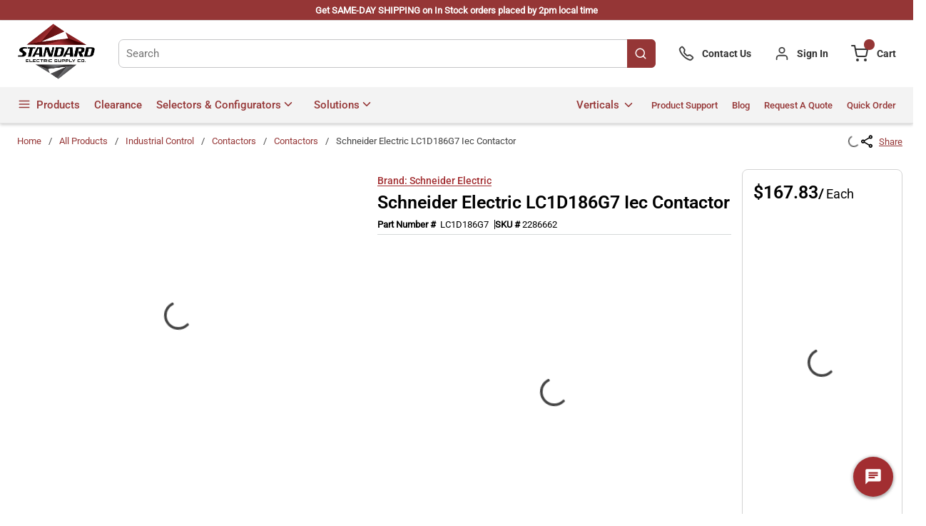

--- FILE ---
content_type: text/javascript
request_url: https://apps.usw2.pure.cloud/journey/messenger-plugins/offersHelper.min.js
body_size: 5283
content:
/*!
 * Genesys Predictive Engagement v2.1734.0
 * Copyright (c) 2014-2025 Genesys Cloud Services, Inc. All rights reserved.
 *
 * https://developer.genesys.cloud/commdigital/digital/webmessaging/messengersdk/
 */(()=>{var e={306:e=>{e.exports='<div class="genesys-app">\n  <style>\n    /** Initial iframe styles*/\n    .genesys-co-frame {\n        height: 0;\n        width: 0;\n        border: none;\n        position: fixed;\n    }\n  </style>\n  <iframe\n    class="genesys-co-frame"\n    id="genesys-co-frame"\n    title="Genesys Content Offer"\n    name="Genesys Content Offer"\n    width="100%"\n    src="{url}"\n  ></iframe>\n</div>\n'}},t={};function n(i){var o=t[i];if(void 0!==o)return o.exports;var r=t[i]={exports:{}};return e[i](r,r.exports,n),r.exports}n.n=e=>{var t=e&&e.__esModule?()=>e.default:()=>e;return n.d(t,{a:t}),t},n.d=(e,t)=>{for(var i in t)n.o(t,i)&&!n.o(e,i)&&Object.defineProperty(e,i,{enumerable:!0,get:t[i]})},n.o=(e,t)=>Object.prototype.hasOwnProperty.call(e,t),(()=>{"use strict";var e;!function(e){e.Command="command",e.RegisterPlugin="registerPlugin"}(e||(e={}));var t,i,o,r,s,a=n(306),l=n.n(a);class c{static parse(e){if(!c.isDomParserSupported())return null;return(new DOMParser).parseFromString(e,"text/html").body.firstChild}static isDomParserSupported(){if(!window.DOMParser)return!1;const e=new DOMParser;try{e.parseFromString("x","text/html")}catch(e){return!1}return!0}}function d(){const e=window.document.getElementsByTagName("link"),t=[];for(let n=0;n<e.length;n++)"font"===e[n].as&&t.push(e[n].href);return t}function f(){const e=[],t=Array.from(document.styleSheets).filter((e=>"print"!==e.media.mediaText)).map((t=>{try{return Array.from(t.cssRules).filter((e=>/^\s*@font-face/.test(e.cssText))).map((e=>function(e,t){let n;return n=t?t.substring(0,t.lastIndexOf("/")+1):window.location.href.endsWith("/")?window.location.href:window.location.href.substring(0,window.location.href.lastIndexOf("/")+1),e.replace(/url\(['"]*(.*?)['"]*\)/gm,((e,t)=>t.startsWith("http://")||t.startsWith("https://")||t.startsWith("//")?e:0===t.indexOf("/")?`url("${window.location.origin}${t}")`:`url("${n}${t}")`))}(e.cssText,t.href||""))).join(" ")}catch(n){return n instanceof DOMException&&t.href&&e.push(t.href),""}})).filter((e=>!!e));return{externalStyleSheets:e,fontFaceCssRules:t}}!function(e){e.Overlay="Overlay",e.Modal="Modal",e.Toast="Toast"}(t||(t={})),function(e){e.TextOnly="TextOnly",e.ImageOnly="ImageOnly",e.LeftText="LeftText",e.RightText="RightText",e.TopText="TopText",e.BottomText="BottomText"}(i||(i={})),function(e){e.Blank="Blank",e.Self="Self"}(o||(o={})),function(e){e.Top="top",e.Bottom="bottom",e.Left="left",e.Right="right"}(r||(r={})),function(e){e.Percent="%",e.Pixel="px"}(s||(s={}));t.Modal,t.Overlay;function u(){return e=navigator.userAgent,(/Android|webOS|iPhone|iPad|iPod|BlackBerry|IEMobile|Opera Mini/i.test(e)||/1207|6310|6590|3gso|4thp|50[1-6]i|770s|802s|a wa|abac|ac(er|oo|s-)|ai(ko|rn)|al(av|ca|co)|amoi|an(ex|ny|yw)|aptu|ar(ch|go)|as(te|us)|attw|au(di|-m|r |s )|avan|be(ck|ll|nq)|bi(lb|rd)|bl(ac|az)|br(e|v)w|bumb|bw-(n|u)|c55\/|capi|ccwa|cdm-|cell|chtm|cldc|cmd-|co(mp|nd)|craw|da(it|ll|ng)|dbte|dc-s|devi|dica|dmob|do(c|p)o|ds(12|-d)|el(49|ai)|em(l2|ul)|er(ic|k0)|esl8|ez([4-7]0|os|wa|ze)|fetc|fly(-|_)|g1 u|g560|gene|gf-5|g-mo|go(\.w|od)|gr(ad|un)|haie|hcit|hd-(m|p|t)|hei-|hi(pt|ta)|hp( i|ip)|hs-c|ht(c(-| |_|a|g|p|s|t)|tp)|hu(aw|tc)|i-(20|go|ma)|i230|iac( |-|\/)|ibro|idea|ig01|ikom|im1k|inno|ipaq|iris|ja(t|v)a|jbro|jemu|jigs|kddi|keji|kgt( |\/)|klon|kpt |kwc-|kyo(c|k)|le(no|xi)|lg( g|\/(k|l|u)|50|54|-[a-w])|libw|lynx|m1-w|m3ga|m50\/|ma(te|ui|xo)|mc(01|21|ca)|m-cr|me(rc|ri)|mi(o8|oa|ts)|mmef|mo(01|02|bi|de|do|t(-| |o|v)|zz)|mt(50|p1|v )|mwbp|mywa|n10[0-2]|n20[2-3]|n30(0|2)|n50(0|2|5)|n7(0(0|1)|10)|ne((c|m)-|on|tf|wf|wg|wt)|nok(6|i)|nzph|o2im|op(ti|wv)|oran|owg1|p800|pan(a|d|t)|pdxg|pg(13|-([1-8]|c))|phil|pire|pl(ay|uc)|pn-2|po(ck|rt|se)|prox|psio|pt-g|qa-a|qc(07|12|21|32|60|-[2-7]|i-)|qtek|r380|r600|raks|rim9|ro(ve|zo)|s55\/|sa(ge|ma|mm|ms|ny|va)|sc(01|h-|oo|p-)|sdk\/|se(c(-|0|1)|47|mc|nd|ri)|sgh-|shar|sie(-|m)|sk-0|sl(45|id)|sm(al|ar|b3|it|t5)|so(ft|ny)|sp(01|h-|v-|v )|sy(01|mb)|t2(18|50)|t6(00|10|18)|ta(gt|lk)|tcl-|tdg-|tel(i|m)|tim-|t-mo|to(pl|sh)|ts(70|m-|m3|m5)|tx-9|up(\.b|g1|si)|utst|v400|v750|veri|vi(rg|te)|vk(40|5[0-3]|-v)|vm40|voda|vulc|vx(52|53|60|61|70|80|81|83|85|98)|w3c(-| )|webc|whit|wi(g |nc|nw)|wmlb|wonu|x700|yas-|your|zeto|zte-/i.test(e.substr(0,4))||/(android|bb\d+|meego).+mobile|avantgo|bada\/|blackberry|blazer|compal|elaine|fennec|hiptop|iemobile|ip(hone|od)|iris|kindle|lge |maemo|midp|mmp|mobile.+firefox|netfront|opera m(ob|in)i|palm( os)?|phone|p(ixi|re)\/|plucker|pocket|psp|series(4|6)0|symbian|treo|up\.(browser|link)|vodafone|wap|windows ce|xda|xiino/i.test(e))&&function(){const e=document.getElementById("small-screen-indicator");if(window.getComputedStyle&&e)return"block"===window.getComputedStyle(e).display;return!0}();var e}var m,h,p=function(e,t,n,i){return new(n||(n=Promise))((function(o,r){function s(e){try{l(i.next(e))}catch(e){r(e)}}function a(e){try{l(i.throw(e))}catch(e){r(e)}}function l(e){var t;e.done?o(e.value):(t=e.value,t instanceof n?t:new n((function(e){e(t)}))).then(s,a)}l((i=i.apply(e,t||[])).next())}))};class g{constructor(e,t,n,i){this.log=e,this.offers=t,this.cxData=n,this.cxCommandName="open",this.IFRAME_LOADED="iFrameLoaded",this.OFFER_IFRAME_ID="genesys-co-frame",this.MESSENGER_IFRAME_ID="genesys-mxg-frame",this.DEFAULT_OFFER_STYLING={body:{color:"#fdfdfd",font:"inherit",fontSize:"8pt",textAlign:"Center"},headline:{color:"#fdfdfd",font:"inherit",fontSize:"14pt",textAlign:"Center"},title:{color:"#fdfdfd",font:"inherit",fontSize:"18pt",textAlign:"Center"},ctaButton:{color:"#fdfdfd",font:"inherit",fontSize:"12pt",textAlign:"Center",backgroundColor:"#5081e1"},closeButton:{color:"#8c8c8c",opacity:1},offer:{backgroundColor:"#33383d",padding:"0px"},position:{}},this.iFrameLoaded=!1,this.offersReady=!1,this.iFrameHtml=l().replace("{url}",`${i}/journey/messenger-plugins/offers.html`),this.cxData(this.IFRAME_LOADED,!1)}process({data:e,resolve:n,reject:i}){var o,r;return p(this,void 0,void 0,(function*(){this.log("process()",e);try{if(!this.iFrameLoaded){const e=c.parse(this.iFrameHtml);e&&(document.body.appendChild(e),this.iFrameLoaded=!0,this.cxData(this.IFRAME_LOADED,!0))}this.offersReady||(yield this.offers.ready(),this.offersReady=!0,yield this.initOffers());const i=this.parse(e);yield this.openOffer(i),(null===(o=e.contentOfferProperties)||void 0===o?void 0:o.displayMode)===t.Modal&&(null===(r=document.getElementById(this.OFFER_IFRAME_ID))||void 0===r||r.focus()),n&&n()}catch(e){i?i(`Error in OffersHelperOpen command: ${e}.`):this.log.error({error:e})}}))}parse(e){const{contentOfferProperties:t,journeyContext:n}=e;if(!t||!n)throw new Error('OffersHelper Open command requires "contentOfferProperties" and "journeyContext" to be set correctly.');const{errors:i,validContentOfferProperties:o}=this.validateContentOfferProperties(t);if(i.length)throw new Error(`Invalid "contentOfferProperties": ${i.join(", ")}.`);return{contentOfferProperties:o,journeyContext:n}}validateContentOfferProperties(e){const n=[];Object.values(i).includes(e.layoutMode)||n.push(`invalid "layoutMode" value (allowed values: ${Object.values(i).join(", ")})`),Object.values(t).includes(e.displayMode)||n.push('invalid "displayMode" value (allowed values: Modal, Overlay)'),e.callToAction?(e.callToAction.url||n.push('required property "callToAction.url" missing'),Object.values(o).includes(e.callToAction.target)||n.push(`invalid "callToAction.target" value (allowed values: ${Object.values(o).join(", ")})`)):n.push('required property "callToAction" missing');return{errors:n,validContentOfferProperties:{layoutMode:e.layoutMode,displayMode:e.displayMode,callToAction:e.callToAction,style:e.style||this.DEFAULT_OFFER_STYLING,body:e.body,headline:e.headline,imageAltText:e.imageAltText,title:e.title,imageUrl:e.imageUrl}}}initOffers(){return p(this,void 0,void 0,(function*(){yield this.offers.init(Object.assign({bodyFont:window.getComputedStyle(window.document.body).fontFamily,fontResourceLinks:d()},f()))}))}openOffer(e){var n;return p(this,void 0,void 0,(function*(){try{const i=yield this.offers.open(e);this.setPosition(i),(null===(n=e.contentOfferProperties)||void 0===n?void 0:n.displayMode)!==t.Overlay||u()||this.reposition(i)}catch(e){this.log.error("error retrieving position data")}}))}setPosition(e){const{overlay:t={},frame:n={}}=e,i=document.getElementById(this.OFFER_IFRAME_ID);if(i&&i.parentElement){const e=i.parentElement;Object.values(C).forEach((o=>{t[o]&&Object.assign(e.style,{[o]:t[o]}),void 0!==n[o]&&Object.assign(i.style,{[o]:n[o]})}))}}detectMessengerBubble(){const e=document.getElementById(this.MESSENGER_IFRAME_ID);if(!e)return{};const{x:t,width:n,height:i}=e.getBoundingClientRect();return 0===n||0===i?{}:t<110?{left:110}:{right:110}}reposition(e){var t;const n=null===(t=document.getElementById(this.OFFER_IFRAME_ID))||void 0===t?void 0:t.parentElement,{top:i,bottom:o,left:r,right:s}=e.overlay;if((!i||"unset"===i)&&n&&o&&"unset"!==o){const e=this.detectMessengerBubble();if(s&&"unset"!==s){const t=parseInt(s,10);n.style.right=`${Math.max(t,e.right||0)}px`}else if(r&&"unset"!==r){const t=parseInt(r,10);n.style.left=`${Math.max(t,e.left||0)}px`}}}}class y{constructor(e){this.plugin=e}}!function(e){e.Init="Offers.init",e.Open="Offers.open"}(m||(m={})),function(e){e.Ready="Offers.ready"}(h||(h={}));class v extends y{init(e){return this.plugin.command(m.Init,e)}open(e){return this.plugin.command(m.Open,e)}ready(){return new Promise((e=>this.plugin.subscribe(h.Ready,(()=>e(!0)))))}}var w=function(e,t,n,i){return new(n||(n=Promise))((function(o,r){function s(e){try{l(i.next(e))}catch(e){r(e)}}function a(e){try{l(i.throw(e))}catch(e){r(e)}}function l(e){var t;e.done?o(e.value):(t=e.value,t instanceof n?t:new n((function(e){e(t)}))).then(s,a)}l((i=i.apply(e,t||[])).next())}))};class b{constructor(e){this.log=e,this.cxCommandName="close"}process({resolve:e,reject:t}){return w(this,void 0,void 0,(function*(){this.log(this.cxCommandName,"process()");try{const t=document.getElementById("genesys-co-frame");if(t){const e=t.parentElement;e&&(Object.values(C).forEach((n=>{Object.assign(e.style,{[n]:"unset"}),Object.assign(t.style,{[n]:"unset"})})),e.style.width="0",e.style.height="0"),t.style.width="0",t.style.height="0"}e&&e()}catch(e){t?t(`Error in OffersHelperClose command: ${e}.`):this.log.error({error:e})}}))}}Error;var O;!function(e){e.WebMessagingOffer="webMessagingOffer",e.ContentOffer="contentOffer",e.OpenAction="openAction"}(O||(O={}));var x;!function(e){e.Qualified="qualified",e.Offered="offered",e.Accepted="accepted",e.Rejected="rejected",e.Errored="errored",e.Ignored="ignored",e.Started="started",e.Engaged="engaged",e.Completed="completed",e.QualifiedOutsideSchedule="qualifiedOutsideSchedule",e.OfferedOutsideSchedule="offeredOutsideSchedule",e.FrequencyCapReached="frequencyCapReached",e.Timeout="timeout",e.Abandoned="abandoned"}(x||(x={}));var C,E,A=function(e,t,n,i){return new(n||(n=Promise))((function(o,r){function s(e){try{l(i.next(e))}catch(e){r(e)}}function a(e){try{l(i.throw(e))}catch(e){r(e)}}function l(e){var t;e.done?o(e.value):(t=e.value,t instanceof n?t:new n((function(e){e(t)}))).then(s,a)}l((i=i.apply(e,t||[])).next())}))};!function(e){e.Width="width",e.Height="height",e.Top="top",e.Bottom="bottom",e.Left="left",e.Right="right",e.Position="position",e.BackgroundColor="backgroundColor",e.ZIndex="zIndex",e.Transform="transform"}(C||(C={})),function(e){e.Qualified="qualified",e.Offered="offered",e.Accepted="accepted",e.Rejected="rejected",e.Errored="engaged",e.Ignored="ignored"}(E||(E={}));class P{constructor(e){this.cxPlugin=e,this.staticAssetsUrl="",this.logger=function(e,t){const n=(...n)=>t.log(`${e}:`,...n);return n.info=(...n)=>t.log.info(`${e}:`,...n),n.warn=(...n)=>t.log.warn(`${e}:`,...n),n.error=(...n)=>t.log.error(`${e}:`,...n),n}("offers-helper-plugin",this.cxPlugin),this.deploymentConfig=this.cxPlugin.data("GenesysJS.deploymentConfig"),this.offers=new v(e)}initialize(){return A(this,void 0,void 0,(function*(){const e=!!this.deploymentConfig.headlessMode&&this.deploymentConfig.headlessMode.enabled;yield this.setStaticAssetsUrl(),e||(this.registerOpenCommand(),this.registerCloseCommand(),this.initializeEventHandler(),this.publishReady())}))}setStaticAssetsUrl(){return A(this,void 0,void 0,(function*(){var e,t,n;yield(e="ServiceDiscovery",t=this.cxPlugin,n=()=>{this.staticAssetsUrl=`${this.cxPlugin.data("ServiceDiscovery.uris.staticAssets")}`},new Promise((i=>{t.subscribe(`${e}.ready`,(()=>{n&&"function"==typeof n&&n(),i(e)}))})))}))}getOpenCommand(){return this.openCommand||(this.openCommand=new g(this.logger,this.offers,this.cxPlugin.data,this.staticAssetsUrl)),this.openCommand}registerCommand(e,t){this.cxPlugin.registerCommand(e,(({data:e})=>t({data:e})))}registerOpenCommand(){const e=this.getOpenCommand();this.registerCommand(e.cxCommandName,e.process.bind(e))}registerCloseCommand(){const e=new b(this.logger);this.registerCommand(e.cxCommandName,e.process.bind(e))}initializeEventHandler(){this.cxPlugin.subscribe("Journey.qualifiedContentOffer",(({data:e})=>A(this,void 0,void 0,(function*(){yield this.getOpenCommand().process({data:e})}))))}publishReady(){this.cxPlugin.ready()}}Genesys("registerPlugin","OffersHelper",(e=>{new P(e).initialize()}))})()})();